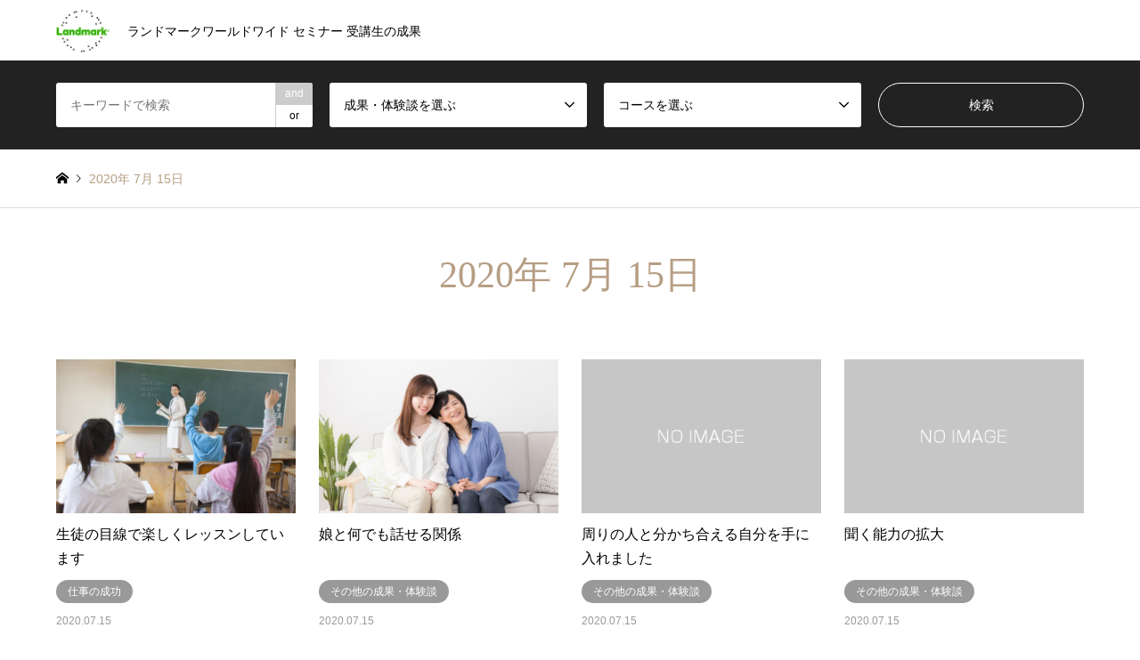

--- FILE ---
content_type: text/html; charset=UTF-8
request_url: https://breakthrough-technology.net/2020/07/15/
body_size: 10562
content:
<!DOCTYPE html>
<html lang="ja">
<head>
<meta charset="UTF-8">
<!--[if IE]><meta http-equiv="X-UA-Compatible" content="IE=edge"><![endif]-->
<meta name="viewport" content="width=device-width">
<title>2020年 7月 15日の記事一覧 | ランドマークワールドワイド セミナー 受講生の成果</title>
<meta name="description" content="2020年 7月 15日の記事一覧">
<link rel="pingback" href="https://breakthrough-technology.net/wp/xmlrpc.php">
<link rel="shortcut icon" href="https://breakthrough-technology.net/wp/wp-content/uploads/2019/11/favi-1.png">
<meta name='robots' content='max-image-preview:large' />
	<style>img:is([sizes="auto" i], [sizes^="auto," i]) { contain-intrinsic-size: 3000px 1500px }</style>
	<link rel="alternate" type="application/rss+xml" title="ランドマークワールドワイド セミナー 受講生の成果 &raquo; フィード" href="https://breakthrough-technology.net/feed/" />
<link rel="alternate" type="application/rss+xml" title="ランドマークワールドワイド セミナー 受講生の成果 &raquo; コメントフィード" href="https://breakthrough-technology.net/comments/feed/" />
<script type="text/javascript">
/* <![CDATA[ */
window._wpemojiSettings = {"baseUrl":"https:\/\/s.w.org\/images\/core\/emoji\/16.0.1\/72x72\/","ext":".png","svgUrl":"https:\/\/s.w.org\/images\/core\/emoji\/16.0.1\/svg\/","svgExt":".svg","source":{"concatemoji":"https:\/\/breakthrough-technology.net\/wp\/wp-includes\/js\/wp-emoji-release.min.js?ver=6.8.3"}};
/*! This file is auto-generated */
!function(s,n){var o,i,e;function c(e){try{var t={supportTests:e,timestamp:(new Date).valueOf()};sessionStorage.setItem(o,JSON.stringify(t))}catch(e){}}function p(e,t,n){e.clearRect(0,0,e.canvas.width,e.canvas.height),e.fillText(t,0,0);var t=new Uint32Array(e.getImageData(0,0,e.canvas.width,e.canvas.height).data),a=(e.clearRect(0,0,e.canvas.width,e.canvas.height),e.fillText(n,0,0),new Uint32Array(e.getImageData(0,0,e.canvas.width,e.canvas.height).data));return t.every(function(e,t){return e===a[t]})}function u(e,t){e.clearRect(0,0,e.canvas.width,e.canvas.height),e.fillText(t,0,0);for(var n=e.getImageData(16,16,1,1),a=0;a<n.data.length;a++)if(0!==n.data[a])return!1;return!0}function f(e,t,n,a){switch(t){case"flag":return n(e,"\ud83c\udff3\ufe0f\u200d\u26a7\ufe0f","\ud83c\udff3\ufe0f\u200b\u26a7\ufe0f")?!1:!n(e,"\ud83c\udde8\ud83c\uddf6","\ud83c\udde8\u200b\ud83c\uddf6")&&!n(e,"\ud83c\udff4\udb40\udc67\udb40\udc62\udb40\udc65\udb40\udc6e\udb40\udc67\udb40\udc7f","\ud83c\udff4\u200b\udb40\udc67\u200b\udb40\udc62\u200b\udb40\udc65\u200b\udb40\udc6e\u200b\udb40\udc67\u200b\udb40\udc7f");case"emoji":return!a(e,"\ud83e\udedf")}return!1}function g(e,t,n,a){var r="undefined"!=typeof WorkerGlobalScope&&self instanceof WorkerGlobalScope?new OffscreenCanvas(300,150):s.createElement("canvas"),o=r.getContext("2d",{willReadFrequently:!0}),i=(o.textBaseline="top",o.font="600 32px Arial",{});return e.forEach(function(e){i[e]=t(o,e,n,a)}),i}function t(e){var t=s.createElement("script");t.src=e,t.defer=!0,s.head.appendChild(t)}"undefined"!=typeof Promise&&(o="wpEmojiSettingsSupports",i=["flag","emoji"],n.supports={everything:!0,everythingExceptFlag:!0},e=new Promise(function(e){s.addEventListener("DOMContentLoaded",e,{once:!0})}),new Promise(function(t){var n=function(){try{var e=JSON.parse(sessionStorage.getItem(o));if("object"==typeof e&&"number"==typeof e.timestamp&&(new Date).valueOf()<e.timestamp+604800&&"object"==typeof e.supportTests)return e.supportTests}catch(e){}return null}();if(!n){if("undefined"!=typeof Worker&&"undefined"!=typeof OffscreenCanvas&&"undefined"!=typeof URL&&URL.createObjectURL&&"undefined"!=typeof Blob)try{var e="postMessage("+g.toString()+"("+[JSON.stringify(i),f.toString(),p.toString(),u.toString()].join(",")+"));",a=new Blob([e],{type:"text/javascript"}),r=new Worker(URL.createObjectURL(a),{name:"wpTestEmojiSupports"});return void(r.onmessage=function(e){c(n=e.data),r.terminate(),t(n)})}catch(e){}c(n=g(i,f,p,u))}t(n)}).then(function(e){for(var t in e)n.supports[t]=e[t],n.supports.everything=n.supports.everything&&n.supports[t],"flag"!==t&&(n.supports.everythingExceptFlag=n.supports.everythingExceptFlag&&n.supports[t]);n.supports.everythingExceptFlag=n.supports.everythingExceptFlag&&!n.supports.flag,n.DOMReady=!1,n.readyCallback=function(){n.DOMReady=!0}}).then(function(){return e}).then(function(){var e;n.supports.everything||(n.readyCallback(),(e=n.source||{}).concatemoji?t(e.concatemoji):e.wpemoji&&e.twemoji&&(t(e.twemoji),t(e.wpemoji)))}))}((window,document),window._wpemojiSettings);
/* ]]> */
</script>
<link rel='stylesheet' id='style-css' href='https://breakthrough-technology.net/wp/wp-content/themes/gensen_tcd050/style.css?ver=1.8' type='text/css' media='all' />
<style id='wp-emoji-styles-inline-css' type='text/css'>

	img.wp-smiley, img.emoji {
		display: inline !important;
		border: none !important;
		box-shadow: none !important;
		height: 1em !important;
		width: 1em !important;
		margin: 0 0.07em !important;
		vertical-align: -0.1em !important;
		background: none !important;
		padding: 0 !important;
	}
</style>
<link rel='stylesheet' id='wp-block-library-css' href='https://breakthrough-technology.net/wp/wp-includes/css/dist/block-library/style.min.css?ver=6.8.3' type='text/css' media='all' />
<style id='classic-theme-styles-inline-css' type='text/css'>
/*! This file is auto-generated */
.wp-block-button__link{color:#fff;background-color:#32373c;border-radius:9999px;box-shadow:none;text-decoration:none;padding:calc(.667em + 2px) calc(1.333em + 2px);font-size:1.125em}.wp-block-file__button{background:#32373c;color:#fff;text-decoration:none}
</style>
<style id='global-styles-inline-css' type='text/css'>
:root{--wp--preset--aspect-ratio--square: 1;--wp--preset--aspect-ratio--4-3: 4/3;--wp--preset--aspect-ratio--3-4: 3/4;--wp--preset--aspect-ratio--3-2: 3/2;--wp--preset--aspect-ratio--2-3: 2/3;--wp--preset--aspect-ratio--16-9: 16/9;--wp--preset--aspect-ratio--9-16: 9/16;--wp--preset--color--black: #000000;--wp--preset--color--cyan-bluish-gray: #abb8c3;--wp--preset--color--white: #ffffff;--wp--preset--color--pale-pink: #f78da7;--wp--preset--color--vivid-red: #cf2e2e;--wp--preset--color--luminous-vivid-orange: #ff6900;--wp--preset--color--luminous-vivid-amber: #fcb900;--wp--preset--color--light-green-cyan: #7bdcb5;--wp--preset--color--vivid-green-cyan: #00d084;--wp--preset--color--pale-cyan-blue: #8ed1fc;--wp--preset--color--vivid-cyan-blue: #0693e3;--wp--preset--color--vivid-purple: #9b51e0;--wp--preset--gradient--vivid-cyan-blue-to-vivid-purple: linear-gradient(135deg,rgba(6,147,227,1) 0%,rgb(155,81,224) 100%);--wp--preset--gradient--light-green-cyan-to-vivid-green-cyan: linear-gradient(135deg,rgb(122,220,180) 0%,rgb(0,208,130) 100%);--wp--preset--gradient--luminous-vivid-amber-to-luminous-vivid-orange: linear-gradient(135deg,rgba(252,185,0,1) 0%,rgba(255,105,0,1) 100%);--wp--preset--gradient--luminous-vivid-orange-to-vivid-red: linear-gradient(135deg,rgba(255,105,0,1) 0%,rgb(207,46,46) 100%);--wp--preset--gradient--very-light-gray-to-cyan-bluish-gray: linear-gradient(135deg,rgb(238,238,238) 0%,rgb(169,184,195) 100%);--wp--preset--gradient--cool-to-warm-spectrum: linear-gradient(135deg,rgb(74,234,220) 0%,rgb(151,120,209) 20%,rgb(207,42,186) 40%,rgb(238,44,130) 60%,rgb(251,105,98) 80%,rgb(254,248,76) 100%);--wp--preset--gradient--blush-light-purple: linear-gradient(135deg,rgb(255,206,236) 0%,rgb(152,150,240) 100%);--wp--preset--gradient--blush-bordeaux: linear-gradient(135deg,rgb(254,205,165) 0%,rgb(254,45,45) 50%,rgb(107,0,62) 100%);--wp--preset--gradient--luminous-dusk: linear-gradient(135deg,rgb(255,203,112) 0%,rgb(199,81,192) 50%,rgb(65,88,208) 100%);--wp--preset--gradient--pale-ocean: linear-gradient(135deg,rgb(255,245,203) 0%,rgb(182,227,212) 50%,rgb(51,167,181) 100%);--wp--preset--gradient--electric-grass: linear-gradient(135deg,rgb(202,248,128) 0%,rgb(113,206,126) 100%);--wp--preset--gradient--midnight: linear-gradient(135deg,rgb(2,3,129) 0%,rgb(40,116,252) 100%);--wp--preset--font-size--small: 13px;--wp--preset--font-size--medium: 20px;--wp--preset--font-size--large: 36px;--wp--preset--font-size--x-large: 42px;--wp--preset--spacing--20: 0.44rem;--wp--preset--spacing--30: 0.67rem;--wp--preset--spacing--40: 1rem;--wp--preset--spacing--50: 1.5rem;--wp--preset--spacing--60: 2.25rem;--wp--preset--spacing--70: 3.38rem;--wp--preset--spacing--80: 5.06rem;--wp--preset--shadow--natural: 6px 6px 9px rgba(0, 0, 0, 0.2);--wp--preset--shadow--deep: 12px 12px 50px rgba(0, 0, 0, 0.4);--wp--preset--shadow--sharp: 6px 6px 0px rgba(0, 0, 0, 0.2);--wp--preset--shadow--outlined: 6px 6px 0px -3px rgba(255, 255, 255, 1), 6px 6px rgba(0, 0, 0, 1);--wp--preset--shadow--crisp: 6px 6px 0px rgba(0, 0, 0, 1);}:where(.is-layout-flex){gap: 0.5em;}:where(.is-layout-grid){gap: 0.5em;}body .is-layout-flex{display: flex;}.is-layout-flex{flex-wrap: wrap;align-items: center;}.is-layout-flex > :is(*, div){margin: 0;}body .is-layout-grid{display: grid;}.is-layout-grid > :is(*, div){margin: 0;}:where(.wp-block-columns.is-layout-flex){gap: 2em;}:where(.wp-block-columns.is-layout-grid){gap: 2em;}:where(.wp-block-post-template.is-layout-flex){gap: 1.25em;}:where(.wp-block-post-template.is-layout-grid){gap: 1.25em;}.has-black-color{color: var(--wp--preset--color--black) !important;}.has-cyan-bluish-gray-color{color: var(--wp--preset--color--cyan-bluish-gray) !important;}.has-white-color{color: var(--wp--preset--color--white) !important;}.has-pale-pink-color{color: var(--wp--preset--color--pale-pink) !important;}.has-vivid-red-color{color: var(--wp--preset--color--vivid-red) !important;}.has-luminous-vivid-orange-color{color: var(--wp--preset--color--luminous-vivid-orange) !important;}.has-luminous-vivid-amber-color{color: var(--wp--preset--color--luminous-vivid-amber) !important;}.has-light-green-cyan-color{color: var(--wp--preset--color--light-green-cyan) !important;}.has-vivid-green-cyan-color{color: var(--wp--preset--color--vivid-green-cyan) !important;}.has-pale-cyan-blue-color{color: var(--wp--preset--color--pale-cyan-blue) !important;}.has-vivid-cyan-blue-color{color: var(--wp--preset--color--vivid-cyan-blue) !important;}.has-vivid-purple-color{color: var(--wp--preset--color--vivid-purple) !important;}.has-black-background-color{background-color: var(--wp--preset--color--black) !important;}.has-cyan-bluish-gray-background-color{background-color: var(--wp--preset--color--cyan-bluish-gray) !important;}.has-white-background-color{background-color: var(--wp--preset--color--white) !important;}.has-pale-pink-background-color{background-color: var(--wp--preset--color--pale-pink) !important;}.has-vivid-red-background-color{background-color: var(--wp--preset--color--vivid-red) !important;}.has-luminous-vivid-orange-background-color{background-color: var(--wp--preset--color--luminous-vivid-orange) !important;}.has-luminous-vivid-amber-background-color{background-color: var(--wp--preset--color--luminous-vivid-amber) !important;}.has-light-green-cyan-background-color{background-color: var(--wp--preset--color--light-green-cyan) !important;}.has-vivid-green-cyan-background-color{background-color: var(--wp--preset--color--vivid-green-cyan) !important;}.has-pale-cyan-blue-background-color{background-color: var(--wp--preset--color--pale-cyan-blue) !important;}.has-vivid-cyan-blue-background-color{background-color: var(--wp--preset--color--vivid-cyan-blue) !important;}.has-vivid-purple-background-color{background-color: var(--wp--preset--color--vivid-purple) !important;}.has-black-border-color{border-color: var(--wp--preset--color--black) !important;}.has-cyan-bluish-gray-border-color{border-color: var(--wp--preset--color--cyan-bluish-gray) !important;}.has-white-border-color{border-color: var(--wp--preset--color--white) !important;}.has-pale-pink-border-color{border-color: var(--wp--preset--color--pale-pink) !important;}.has-vivid-red-border-color{border-color: var(--wp--preset--color--vivid-red) !important;}.has-luminous-vivid-orange-border-color{border-color: var(--wp--preset--color--luminous-vivid-orange) !important;}.has-luminous-vivid-amber-border-color{border-color: var(--wp--preset--color--luminous-vivid-amber) !important;}.has-light-green-cyan-border-color{border-color: var(--wp--preset--color--light-green-cyan) !important;}.has-vivid-green-cyan-border-color{border-color: var(--wp--preset--color--vivid-green-cyan) !important;}.has-pale-cyan-blue-border-color{border-color: var(--wp--preset--color--pale-cyan-blue) !important;}.has-vivid-cyan-blue-border-color{border-color: var(--wp--preset--color--vivid-cyan-blue) !important;}.has-vivid-purple-border-color{border-color: var(--wp--preset--color--vivid-purple) !important;}.has-vivid-cyan-blue-to-vivid-purple-gradient-background{background: var(--wp--preset--gradient--vivid-cyan-blue-to-vivid-purple) !important;}.has-light-green-cyan-to-vivid-green-cyan-gradient-background{background: var(--wp--preset--gradient--light-green-cyan-to-vivid-green-cyan) !important;}.has-luminous-vivid-amber-to-luminous-vivid-orange-gradient-background{background: var(--wp--preset--gradient--luminous-vivid-amber-to-luminous-vivid-orange) !important;}.has-luminous-vivid-orange-to-vivid-red-gradient-background{background: var(--wp--preset--gradient--luminous-vivid-orange-to-vivid-red) !important;}.has-very-light-gray-to-cyan-bluish-gray-gradient-background{background: var(--wp--preset--gradient--very-light-gray-to-cyan-bluish-gray) !important;}.has-cool-to-warm-spectrum-gradient-background{background: var(--wp--preset--gradient--cool-to-warm-spectrum) !important;}.has-blush-light-purple-gradient-background{background: var(--wp--preset--gradient--blush-light-purple) !important;}.has-blush-bordeaux-gradient-background{background: var(--wp--preset--gradient--blush-bordeaux) !important;}.has-luminous-dusk-gradient-background{background: var(--wp--preset--gradient--luminous-dusk) !important;}.has-pale-ocean-gradient-background{background: var(--wp--preset--gradient--pale-ocean) !important;}.has-electric-grass-gradient-background{background: var(--wp--preset--gradient--electric-grass) !important;}.has-midnight-gradient-background{background: var(--wp--preset--gradient--midnight) !important;}.has-small-font-size{font-size: var(--wp--preset--font-size--small) !important;}.has-medium-font-size{font-size: var(--wp--preset--font-size--medium) !important;}.has-large-font-size{font-size: var(--wp--preset--font-size--large) !important;}.has-x-large-font-size{font-size: var(--wp--preset--font-size--x-large) !important;}
:where(.wp-block-post-template.is-layout-flex){gap: 1.25em;}:where(.wp-block-post-template.is-layout-grid){gap: 1.25em;}
:where(.wp-block-columns.is-layout-flex){gap: 2em;}:where(.wp-block-columns.is-layout-grid){gap: 2em;}
:root :where(.wp-block-pullquote){font-size: 1.5em;line-height: 1.6;}
</style>
<script type="text/javascript" src="https://breakthrough-technology.net/wp/wp-includes/js/jquery/jquery.min.js?ver=3.7.1" id="jquery-core-js"></script>
<script type="text/javascript" src="https://breakthrough-technology.net/wp/wp-includes/js/jquery/jquery-migrate.min.js?ver=3.4.1" id="jquery-migrate-js"></script>
<link rel="https://api.w.org/" href="https://breakthrough-technology.net/wp-json/" />
<link rel="stylesheet" href="https://breakthrough-technology.net/wp/wp-content/themes/gensen_tcd050/css/design-plus.css?ver=1.8">
<link rel="stylesheet" href="https://breakthrough-technology.net/wp/wp-content/themes/gensen_tcd050/css/sns-botton.css?ver=1.8">
<link rel="stylesheet" href="https://breakthrough-technology.net/wp/wp-content/themes/gensen_tcd050/css/responsive.css?ver=1.8">
<link rel="stylesheet" href="https://breakthrough-technology.net/wp/wp-content/themes/gensen_tcd050/css/footer-bar.css?ver=1.8">

<script src="https://breakthrough-technology.net/wp/wp-content/themes/gensen_tcd050/js/jquery.easing.1.3.js?ver=1.8"></script>
<script src="https://breakthrough-technology.net/wp/wp-content/themes/gensen_tcd050/js/jquery.textOverflowEllipsis.js?ver=1.8"></script>
<script src="https://breakthrough-technology.net/wp/wp-content/themes/gensen_tcd050/js/jscript.js?ver=1.8"></script>
<script src="https://breakthrough-technology.net/wp/wp-content/themes/gensen_tcd050/js/comment.js?ver=1.8"></script>
<script src="https://breakthrough-technology.net/wp/wp-content/themes/gensen_tcd050/js/jquery.chosen.min.js?ver=1.8"></script>
<link rel="stylesheet" href="https://breakthrough-technology.net/wp/wp-content/themes/gensen_tcd050/css/jquery.chosen.css?ver=1.8">

<style type="text/css">
body, input, textarea, select { font-family: Arial, "ヒラギノ角ゴ ProN W3", "Hiragino Kaku Gothic ProN", "メイリオ", Meiryo, sans-serif; }
.rich_font { font-family: "Times New Roman" , "游明朝" , "Yu Mincho" , "游明朝体" , "YuMincho" , "ヒラギノ明朝 Pro W3" , "Hiragino Mincho Pro" , "HiraMinProN-W3" , "HGS明朝E" , "ＭＳ Ｐ明朝" , "MS PMincho" , serif; font-weight:500; }

#header_logo #logo_text .logo { font-size:36px; }
#header_logo_fix #logo_text_fixed .logo { font-size:36px; }
#footer_logo .logo_text { font-size:36px; }
#post_title { font-size:30px; }
.post_content { font-size:14px; }
#archive_headline { font-size:42px; }
#archive_desc { font-size:14px; }
  
@media screen and (max-width:1024px) {
  #header_logo #logo_text .logo { font-size:26px; }
  #header_logo_fix #logo_text_fixed .logo { font-size:26px; }
  #footer_logo .logo_text { font-size:26px; }
  #post_title { font-size:16px; }
  .post_content { font-size:14px; }
  #archive_headline { font-size:20px; }
  #archive_desc { font-size:14px; }
}




.image {
overflow: hidden;
-webkit-backface-visibility: hidden;
backface-visibility: hidden;
-webkit-transition-duration: .35s;
-moz-transition-duration: .35s;
-ms-transition-duration: .35s;
-o-transition-duration: .35s;
transition-duration: .35s;
}
.image img {
-webkit-backface-visibility: hidden;
backface-visibility: hidden;
-webkit-transform: scale(1);
-webkit-transition-property: opacity, scale, -webkit-transform, transform;
-webkit-transition-duration: .35s;
-moz-transform: scale(1);
-moz-transition-property: opacity, scale, -moz-transform, transform;
-moz-transition-duration: .35s;
-ms-transform: scale(1);
-ms-transition-property: opacity, scale, -ms-transform, transform;
-ms-transition-duration: .35s;
-o-transform: scale(1);
-o-transition-property: opacity, scale, -o-transform, transform;
-o-transition-duration: .35s;
transform: scale(1);
transition-property: opacity, scale, transform;
transition-duration: .35s;
}
.image:hover img, a:hover .image img {
-webkit-transform: scale(1.2);
-moz-transform: scale(1.2);
-ms-transform: scale(1.2);
-o-transform: scale(1.2);
transform: scale(1.2);
}
.introduce_list_col a:hover .image img {
-webkit-transform: scale(1.2) translate3d(-41.66%, 0, 0);
-moz-transform: scale(1.2) translate3d(-41.66%, 0, 0);
-ms-transform: scale(1.2) translate3d(-41.66%, 0, 0);
-o-transform: scale(1.2) translate3d(-41.66%, 0, 0);
transform: scale(1.2) translate3d(-41.66%, 0, 0);
}


.archive_filter .button input:hover, .archive_sort dt,#post_pagination p, #post_pagination a:hover, #return_top a, .c-pw__btn,
#comment_header ul li a:hover, #comment_header ul li.comment_switch_active a, #comment_header #comment_closed p,
#introduce_slider .slick-dots li button:hover, #introduce_slider .slick-dots li.slick-active button
{ background-color:#b69e84; }

#comment_header ul li.comment_switch_active a, #comment_header #comment_closed p, #guest_info input:focus, #comment_textarea textarea:focus
{ border-color:#b69e84; }

#comment_header ul li.comment_switch_active a:after, #comment_header #comment_closed p:after
{ border-color:#b69e84 transparent transparent transparent; }

.header_search_inputs .chosen-results li[data-option-array-index="0"]
{ background-color:#b69e84 !important; border-color:#b69e84; }

a:hover, #bread_crumb li a:hover, #bread_crumb li.home a:hover:before, #bread_crumb li.last,
#archive_headline, .archive_header .headline, .archive_filter_headline, #related_post .headline,
#introduce_header .headline, .introduce_list_col .info .title, .introduce_archive_banner_link a:hover,
#recent_news .headline, #recent_news li a:hover, #comment_headline,
.side_headline, ul.banner_list li a:hover .caption, .footer_headline, .footer_widget a:hover,
#index_news .entry-date, #index_news_mobile .entry-date, .cb_content-carousel a:hover .image .title
{ color:#b69e84; }

#index_news_mobile .archive_link a:hover, .cb_content-blog_list .archive_link a:hover, #load_post a:hover, #submit_comment:hover, .c-pw__btn:hover
{ background-color:#92785f; }

#header_search select:focus, .header_search_inputs .chosen-with-drop .chosen-single span, #footer_contents a:hover, #footer_nav a:hover, #footer_social_link li:hover:before,
#header_slider .slick-arrow:hover, .cb_content-carousel .slick-arrow:hover
{ color:#92785f; }

.post_content a { color:#b69e84; }

#header_search, #index_header_search { background-color:#222222; }

#footer_nav { background-color:#F7F7F7; }
#footer_contents { background-color:#222222; }

#header_search_submit { background-color:rgba(0,0,0,0); }
#header_search_submit:hover { background-color:rgba(146,120,95,1.0); }
.cat-category { background-color:#999999 !important; }
.cat-category2 { background-color:#000000 !important; }
.cat-category3 { background-color:#b69e84 !important; }

@media only screen and (min-width:1025px) {
  #global_menu ul ul a { background-color:#b69e84; }
  #global_menu ul ul a:hover, #global_menu ul ul .current-menu-item > a { background-color:#92785f; }
  #header_top { background-color:#ffffff; }
  .has_header_content #header_top { background-color:rgba(255,255,255,1.0); }
  .fix_top.header_fix #header_top { background-color:rgba(0,0,0,1.0); }
  #header_logo a, #global_menu > ul > li > a { color:#000000; }
  #header_logo_fix a, .fix_top.header_fix #global_menu > ul > li > a { color:#ffffff; }
  .has_header_content #index_header_search { background-color:rgba(34,34,34,0.6); }
}
@media screen and (max-width:1024px) {
  #global_menu { background-color:#b69e84; }
  #global_menu a:hover, #global_menu .current-menu-item > a { background-color:#92785f; }
  #header_top { background-color:#ffffff; }
  #header_top a, #header_top a:before { color:#000000 !important; }
  .mobile_fix_top.header_fix #header_top, .mobile_fix_top.header_fix #header.active #header_top { background-color:rgba(0,0,0,1.0); }
  .mobile_fix_top.header_fix #header_top a, .mobile_fix_top.header_fix #header_top a:before { color:#ffffff !important; }
  .archive_sort dt { color:#b69e84; }
  .post-type-archive-news #recent_news .show_date li .date { color:#b69e84; }
}



</style>

<script src="https://breakthrough-technology.net/wp/wp-content/themes/gensen_tcd050/js/imagesloaded.pkgd.min.js?ver=1.8"></script>
<link rel="icon" href="https://breakthrough-technology.net/wp/wp-content/uploads/2024/06/cropped-logo240625b-32x32.png" sizes="32x32" />
<link rel="icon" href="https://breakthrough-technology.net/wp/wp-content/uploads/2024/06/cropped-logo240625b-192x192.png" sizes="192x192" />
<link rel="apple-touch-icon" href="https://breakthrough-technology.net/wp/wp-content/uploads/2024/06/cropped-logo240625b-180x180.png" />
<meta name="msapplication-TileImage" content="https://breakthrough-technology.net/wp/wp-content/uploads/2024/06/cropped-logo240625b-270x270.png" />
</head>
<body data-rsssl=1 id="body" class="archive date wp-theme-gensen_tcd050">


 <div id="header">
  <div id="header_top">
   <div class="inner clearfix">
    <div id="header_logo">
     <div id="logo_image">
 <h1 class="logo">
  <a href="https://breakthrough-technology.net/" title="ランドマークワールドワイド セミナー 受講生の成果" data-label="ランドマークワールドワイド セミナー 受講生の成果"><img src="https://breakthrough-technology.net/wp/wp-content/uploads/2024/06/logo240625b.png?1769773777" alt="ランドマークワールドワイド セミナー 受講生の成果" title="ランドマークワールドワイド セミナー 受講生の成果" height="256" class="logo_retina" /><span class="desc">ランドマークワールドワイド セミナー 受講生の成果</span></a>
 </h1>
</div>
    </div>
    <div id="header_logo_fix">
     <div id="logo_image_fixed">
 <p class="logo rich_font"><a href="https://breakthrough-technology.net/" title="ランドマークワールドワイド セミナー 受講生の成果"><img src="https://breakthrough-technology.net/wp/wp-content/uploads/2024/06/logo240625b.png?1769773777" alt="ランドマークワールドワイド セミナー 受講生の成果" title="ランドマークワールドワイド セミナー 受講生の成果" /></a></p>
</div>
    </div>
    <a href="#" class="search_button"><span>検索</span></a>
   </div>
  </div>
  <div id="header_search">
   <div class="inner">
    <form action="https://breakthrough-technology.net/%e3%83%88%e3%83%83%e3%83%972/" method="get" class="columns-4">
     <div class="header_search_inputs header_search_keywords">
      <input type="text" id="header_search_keywords" name="search_keywords" placeholder="キーワードで検索" value="" />
      <input type="hidden" name="search_keywords_operator" value="and" />
      <ul class="search_keywords_operator">
       <li class="active">and</li>
       <li>or</li>
      </ul>
     </div>
     <div class="header_search_inputs">
<select  name='search_cat1' id='header_search_cat1' class=''>
	<option value='0' selected='selected'>成果・体験談を選ぶ</option>
	<option class="level-0" value="2">仕事の成功</option>
	<option class="level-0" value="3">家族の絆</option>
	<option class="level-0" value="4">人生の質</option>
	<option class="level-0" value="5">人や社会への影響・貢献</option>
	<option class="level-0" value="6">その他の成果・体験談</option>
	<option class="level-0" value="7">人間関係での成果</option>
	<option class="level-0" value="8">海外の成果</option>
	<option class="level-0" value="9">友情</option>
	<option class="level-0" value="10">恋愛成就</option>
	<option class="level-0" value="11">理想の結婚</option>
	<option class="level-0" value="12">夫婦円満</option>
</select>
     </div>
     <div class="header_search_inputs">
<select  name='search_cat2' id='header_search_cat2' class=''>
	<option value='0' selected='selected'>コースを選ぶ</option>
	<option class="level-0" value="16">ブレークスルーテクノロジーコース</option>
	<option class="level-0" value="17">自己表現とリーダーシップ</option>
	<option class="level-0" value="18">プレミアムブレークスルーテクノロジーコース</option>
</select>
     </div>
     <div class="header_search_inputs header_search_button">
      <input type="submit" id="header_search_submit" value="検索" />
     </div>
    </form>
   </div>
  </div>
 </div><!-- END #header -->

 <div id="main_contents" class="clearfix">


<div id="breadcrumb">
 <ul class="inner clearfix">
  <li itemscope="itemscope" itemtype="http://data-vocabulary.org/Breadcrumb" class="home"><a itemprop="url" href="https://breakthrough-technology.net/"><span itemprop="title">ホーム</span></a></li>

  <li class="last">2020年 7月 15日</li>

 </ul>
</div>

<div id="main_col">

 <h2 id="archive_headline" class="headline rich_font">2020年 7月 15日 </h2>


 <ol id="post_list" class="clearfix">

  <li class="article">
   <a href="https://breakthrough-technology.net/2020/07/15/%e7%94%9f%e5%be%92%e3%81%ae%e7%9b%ae%e7%b7%9a%e3%81%a7%e6%a5%bd%e3%81%97%e3%81%8f%e3%83%ac%e3%83%83%e3%82%b9%e3%83%b3%e3%81%97%e3%81%a6%e3%81%84%e3%81%be%e3%81%99/" title="生徒の目線で楽しくレッスンしています">
    <div class="image">
     <img width="336" height="216" src="https://breakthrough-technology.net/wp/wp-content/uploads/2020/01/手を上げてる小学生-336x216.jpeg" class="attachment-size2 size-size2 wp-post-image" alt="" decoding="async" fetchpriority="high" />    </div>
    <h3 class="title js-ellipsis">生徒の目線で楽しくレッスンしています</h3>
    <ul class="meta clearfix"><li class="cat"><span class="cat-category" data-href="https://breakthrough-technology.net/category/%e4%bb%95%e4%ba%8b%e3%81%ae%e6%88%90%e5%8a%9f/" title="仕事の成功">仕事の成功</span></li><li class="date"><time class="entry-date updated" datetime="2021-04-15T22:51:10+09:00">2020.07.15</time></li></ul>   </a>
  </li>
  <li class="article">
   <a href="https://breakthrough-technology.net/2020/07/15/%e5%a8%98%e3%81%a8%e4%bd%95%e3%81%a7%e3%82%82%e8%a9%b1%e3%81%9b%e3%82%8b%e9%96%a2%e4%bf%82/" title="娘と何でも話せる関係">
    <div class="image">
     <img width="336" height="216" src="https://breakthrough-technology.net/wp/wp-content/uploads/2020/01/ライフスタイルイメージ-336x216.jpeg" class="attachment-size2 size-size2 wp-post-image" alt="" decoding="async" />    </div>
    <h3 class="title js-ellipsis">娘と何でも話せる関係</h3>
    <ul class="meta clearfix"><li class="cat"><span class="cat-category" data-href="https://breakthrough-technology.net/category/%e3%81%9d%e3%81%ae%e4%bb%96%e3%81%ae%e6%88%90%e6%9e%9c%e3%83%bb%e4%bd%93%e9%a8%93%e8%ab%87/" title="その他の成果・体験談">その他の成果・体験談</span></li><li class="date"><time class="entry-date updated" datetime="2020-07-22T22:43:15+09:00">2020.07.15</time></li></ul>   </a>
  </li>
  <li class="article">
   <a href="https://breakthrough-technology.net/2020/07/15/%e5%91%a8%e3%82%8a%e3%81%ae%e4%ba%ba%e3%81%a8%e5%88%86%e3%81%8b%e3%81%a1%e5%90%88%e3%81%88%e3%82%8b%e8%87%aa%e5%88%86%e3%82%92%e6%89%8b%e3%81%ab%e5%85%a5%e3%82%8c%e3%81%be%e3%81%97%e3%81%9f-2/" title="周りの人と分かち合える自分を手に入れました">
    <div class="image">
     <img src="https://breakthrough-technology.net/wp/wp-content/themes/gensen_tcd050/img/common/no_image2.gif" title="" alt="" />    </div>
    <h3 class="title js-ellipsis">周りの人と分かち合える自分を手に入れました</h3>
    <ul class="meta clearfix"><li class="cat"><span class="cat-category" data-href="https://breakthrough-technology.net/category/%e3%81%9d%e3%81%ae%e4%bb%96%e3%81%ae%e6%88%90%e6%9e%9c%e3%83%bb%e4%bd%93%e9%a8%93%e8%ab%87/" title="その他の成果・体験談">その他の成果・体験談</span></li><li class="date"><time class="entry-date updated" datetime="2020-09-24T18:43:59+09:00">2020.07.15</time></li></ul>   </a>
  </li>
  <li class="article">
   <a href="https://breakthrough-technology.net/2020/07/15/%e8%81%9e%e3%81%8f%e8%83%bd%e5%8a%9b%e3%81%ae%e6%8b%a1%e5%a4%a7/" title="聞く能力の拡大">
    <div class="image">
     <img src="https://breakthrough-technology.net/wp/wp-content/themes/gensen_tcd050/img/common/no_image2.gif" title="" alt="" />    </div>
    <h3 class="title js-ellipsis">聞く能力の拡大</h3>
    <ul class="meta clearfix"><li class="cat"><span class="cat-category" data-href="https://breakthrough-technology.net/category/%e3%81%9d%e3%81%ae%e4%bb%96%e3%81%ae%e6%88%90%e6%9e%9c%e3%83%bb%e4%bd%93%e9%a8%93%e8%ab%87/" title="その他の成果・体験談">その他の成果・体験談</span></li><li class="date"><time class="entry-date updated" datetime="2020-09-24T18:43:54+09:00">2020.07.15</time></li></ul>   </a>
  </li>
  <li class="article">
   <a href="https://breakthrough-technology.net/2020/07/15/%e3%82%b9%e3%82%bf%e3%83%83%e3%83%95%e3%81%a8%e3%81%ae%e3%82%b3%e3%83%9f%e3%83%a5%e3%83%8b%e3%82%b1%e3%83%bc%e3%82%b7%e3%83%a7%e3%83%b3/" title="スタッフとのコミュニケーション">
    <div class="image">
     <img width="336" height="216" src="https://breakthrough-technology.net/wp/wp-content/uploads/2020/01/カフェスタッフ2-336x216.jpeg" class="attachment-size2 size-size2 wp-post-image" alt="" decoding="async" />    </div>
    <h3 class="title js-ellipsis">スタッフとのコミュニケーション</h3>
    <ul class="meta clearfix"><li class="cat"><span class="cat-category" data-href="https://breakthrough-technology.net/category/%e3%81%9d%e3%81%ae%e4%bb%96%e3%81%ae%e6%88%90%e6%9e%9c%e3%83%bb%e4%bd%93%e9%a8%93%e8%ab%87/" title="その他の成果・体験談">その他の成果・体験談</span></li><li class="date"><time class="entry-date updated" datetime="2020-07-22T22:45:20+09:00">2020.07.15</time></li></ul>   </a>
  </li>
  <li class="article">
   <a href="https://breakthrough-technology.net/2020/07/15/%e3%83%a9%e3%83%bc%e3%83%a1%e3%83%b3%e3%83%a9%e3%83%b3%e3%82%ad%e3%83%b3%e3%82%b01%e4%bd%8d%e3%82%92%e7%8d%b2%e5%be%97%e3%81%97%e3%81%be%e3%81%97%e3%81%9f/" title="ラーメンランキング1位を獲得しました">
    <div class="image">
     <img width="336" height="216" src="https://breakthrough-technology.net/wp/wp-content/uploads/2020/01/居酒屋〜接客-336x216.jpeg" class="attachment-size2 size-size2 wp-post-image" alt="" decoding="async" loading="lazy" />    </div>
    <h3 class="title js-ellipsis">ラーメンランキング1位を獲得しました</h3>
    <ul class="meta clearfix"><li class="cat"><span class="cat-category" data-href="https://breakthrough-technology.net/category/%e4%bb%95%e4%ba%8b%e3%81%ae%e6%88%90%e5%8a%9f/" title="仕事の成功">仕事の成功</span></li><li class="date"><time class="entry-date updated" datetime="2021-01-18T23:17:53+09:00">2020.07.15</time></li></ul>   </a>
  </li>
  <li class="article">
   <a href="https://breakthrough-technology.net/2020/07/15/%e7%a9%ba%e6%89%8b%e3%82%92%e5%bf%83%e3%81%8b%e3%82%89%e6%84%9b%e3%81%99%e3%82%8b%e3%81%93%e3%81%a8%e3%81%8c%e3%81%a7%e3%81%8d%e3%82%8b%e3%82%88%e3%81%86%e3%81%ab%e3%81%aa%e3%82%8a%e3%81%be%e3%81%97/" title="空手を心から愛することができるようになりました">
    <div class="image">
     <img width="336" height="216" src="https://breakthrough-technology.net/wp/wp-content/uploads/2020/01/南国の美しいビーチで鍛える男性-336x216.jpeg" class="attachment-size2 size-size2 wp-post-image" alt="" decoding="async" loading="lazy" />    </div>
    <h3 class="title js-ellipsis">空手を心から愛することができるようになりました</h3>
    <ul class="meta clearfix"><li class="cat"><span class="cat-category" data-href="https://breakthrough-technology.net/category/%e3%81%9d%e3%81%ae%e4%bb%96%e3%81%ae%e6%88%90%e6%9e%9c%e3%83%bb%e4%bd%93%e9%a8%93%e8%ab%87/" title="その他の成果・体験談">その他の成果・体験談</span></li><li class="date"><time class="entry-date updated" datetime="2020-07-22T22:46:06+09:00">2020.07.15</time></li></ul>   </a>
  </li>

 </ol><!-- END #post_list -->

<div class="page_navi">
<p class="back"><a href="https://breakthrough-technology.net/">トップページに戻る</a></p>
</div>
<div class="page_navi2 clearfix">
 <p>7件中 1〜7件を表示</p>
</div>

</div><!-- END #main_col -->


 </div><!-- END #main_contents -->

 <div id="footer">

  <div id="footer_nav">
   <div class="inner">
    <div class="footer_nav_cols clearfix">
     <div class="footer_nav_col footer_nav_1 footer_nav_category footer_nav_type1">
      <div class="headline" style="background:#999999;">成果・体験談</div>
      <ul class="clearfix">
       <li><a href="https://breakthrough-technology.net/category/%e3%81%9d%e3%81%ae%e4%bb%96%e3%81%ae%e6%88%90%e6%9e%9c%e3%83%bb%e4%bd%93%e9%a8%93%e8%ab%87/">その他の成果・体験談</a></li>
       <li><a href="https://breakthrough-technology.net/category/%e4%ba%ba%e3%82%84%e7%a4%be%e4%bc%9a%e3%81%b8%e3%81%ae%e5%bd%b1%e9%9f%bf%e3%83%bb%e8%b2%a2%e7%8c%ae/">人や社会への影響・貢献</a></li>
       <li><a href="https://breakthrough-technology.net/category/%e4%ba%ba%e7%94%9f%e3%81%ae%e8%b3%aa/">人生の質</a></li>
       <li><a href="https://breakthrough-technology.net/category/%e4%ba%ba%e9%96%93%e9%96%a2%e4%bf%82%e3%81%a7%e3%81%ae%e6%88%90%e6%9e%9c/">人間関係での成果</a></li>
       <li><a href="https://breakthrough-technology.net/category/%e4%bb%95%e4%ba%8b%e3%81%ae%e6%88%90%e5%8a%9f/">仕事の成功</a></li>
       <li><a href="https://breakthrough-technology.net/category/%e5%8f%8b%e6%83%85/">友情</a></li>
       <li><a href="https://breakthrough-technology.net/category/%e5%a4%ab%e5%a9%a6%e5%86%86%e6%ba%80/">夫婦円満</a></li>
       <li><a href="https://breakthrough-technology.net/category/%e5%ae%b6%e6%97%8f%e3%81%ae%e7%b5%86/">家族の絆</a></li>
       <li><a href="https://breakthrough-technology.net/category/%e6%81%8b%e6%84%9b%e6%88%90%e5%b0%b1/">恋愛成就</a></li>
       <li><a href="https://breakthrough-technology.net/category/%e6%9c%aa%e5%88%86%e9%a1%9e/">未分類</a></li>
       <li><a href="https://breakthrough-technology.net/category/%e6%b5%b7%e5%a4%96%e3%81%ae%e6%88%90%e6%9e%9c/">海外の成果</a></li>
       <li><a href="https://breakthrough-technology.net/category/%e7%90%86%e6%83%b3%e3%81%ae%e7%b5%90%e5%a9%9a/">理想の結婚</a></li>
      </ul>
     </div>
     <div class="footer_nav_col footer_nav_2 footer_nav_category2 footer_nav_type1">
      <div class="headline" style="background:#000000;">コース</div>
      <ul class="clearfix">
       <li><a href="https://breakthrough-technology.net/category2/%e3%83%96%e3%83%ac%e3%83%bc%e3%82%af%e3%82%b9%e3%83%ab%e3%83%bc%e3%83%86%e3%82%af%e3%83%8e%e3%83%ad%e3%82%b8%e3%83%bc%e3%82%b3%e3%83%bc%e3%82%b9/">ブレークスルーテクノロジーコース</a></li>
       <li><a href="https://breakthrough-technology.net/category2/%e3%83%97%e3%83%ac%e3%83%9f%e3%82%a2%e3%83%a0%e3%83%96%e3%83%ac%e3%83%bc%e3%82%af%e3%82%b9%e3%83%ab%e3%83%bc%e3%83%86%e3%82%af%e3%83%8e%e3%83%ad%e3%82%b8%e3%83%bc%e3%82%b3%e3%83%bc%e3%82%b9/">プレミアムブレークスルーテクノロジーコース</a></li>
       <li><a href="https://breakthrough-technology.net/category2/%e8%87%aa%e5%b7%b1%e8%a1%a8%e7%8f%be%e3%81%a8%e3%83%aa%e3%83%bc%e3%83%80%e3%83%bc%e3%82%b7%e3%83%83%e3%83%97/">自己表現とリーダーシップ</a></li>
      </ul>
     </div>
    </div>
   </div>
  </div>

  <div id="footer_contents">
   <div class="inner">

    <div id="footer_widget" class="footer_widget_type2">
<div class="widget footer_widget ml_ad_widget">
<strong>運営会社：<a href="https://www.landmarkworldwide.co.jp/" target="_blank">ランドマークワールドワイド株式会社</a><br>
</strong><strong><br>
<a href="http://tokyo.transformation-jp.com/" target="_blank">東京センター</a></strong><br>
〒141-0022 <br>
東京都品川区東五反田3-20-14 高輪パークタワー4階<br>
電話： 03-6682-1080<br>
<br>
<strong><a href="http://osaka.transformation-jp.com/" target="_blank">大阪センター</a></strong><br>
〒541-0047<br>
大阪府大阪市中央区淡路町1-6-2 
TNJ大阪ビル3階<br>
<br>
<strong><a href="http://nagoya.transformation-jp.com/" target="_blank">名古屋センター</a></strong><br>
〒460-0003<br>
愛知県名古屋市中区錦3丁目22-26 
名古屋スルガビル5F</span></div>
    </div>

    <div id="footer_info">
     <div id="footer_logo">
      <div class="logo_area">
 <p class="logo rich_font"><a href="https://breakthrough-technology.net/" title="ランドマークワールドワイド セミナー 受講生の成果"><img src="https://breakthrough-technology.net/wp/wp-content/uploads/2024/06/logo240626b.png?1769773777" alt="ランドマークワールドワイド セミナー 受講生の成果" title="ランドマークワールドワイド セミナー 受講生の成果" height="80" class="logo_retina" /></a></p>
</div>
     </div>

     <ul id="footer_social_link">
      <li class="rss"><a href="https://breakthrough-technology.net/feed/" target="_blank">RSS</a></li>
     </ul>


     <p id="copyright"><span>Copyright </span>&copy; <a href="https://breakthrough-technology.net/">ランドマークワールドワイド セミナー 受講生の成果</a>. All Rights Reserved.</p>

    </div><!-- END #footer_info -->
   </div><!-- END .inner -->
  </div><!-- END #footer_contents -->

  <div id="return_top">
   <a href="#body"><span>PAGE TOP</span></a>
  </div><!-- END #return_top -->

 </div><!-- END #footer -->


<script>


jQuery(document).ready(function($){
  $('.inview-fadein').css('opacity', 0);
  $('#post_list .article, #post_list2 .article, .page_navi, .page_navi2').css('opacity', 0);

  var initialize = function(){
    $('.js-ellipsis').textOverflowEllipsis();

    if ($('#post_list .article, #post_list2 .article, .page_navi, .page_navi2').length) {
      $('#post_list, #post_list2').imagesLoaded(function(){
        $('#post_list .article, #post_list2 .article, .page_navi, .page_navi2').each(function(i){
          var self = this;
          setTimeout(function(){
            $(self).animate({ opacity: 1 }, 200);
          }, i*200);
        });
      });
    }


    if ($('.inview-fadein').length) {
      $(window).on('load scroll resize', function(){
        $('.inview-fadein:not(.active)').each(function(){
          var elmTop = $(this).offset().top || 0;
          if ($(window).scrollTop() > elmTop - $(window).height()){
            if ($(this).is('#post_list')) {
              var $articles = $(this).find('.article, .archive_link');
              $articles.css('opacity', 0);
              $(this).addClass('active').css('opacity', 1);
              $articles.each(function(i){
                var self = this;
                setTimeout(function(){
                  $(self).animate({ opacity: 1 }, 200);
                }, i*200);
              });
            } else {
              $(this).addClass('active').animate({ opacity: 1 }, 800);
            }
          }
        });
      });
    }

    $(window).trigger('resize');
  };



  initialize();


});
</script>



<script type="speculationrules">
{"prefetch":[{"source":"document","where":{"and":[{"href_matches":"\/*"},{"not":{"href_matches":["\/wp\/wp-*.php","\/wp\/wp-admin\/*","\/wp\/wp-content\/uploads\/*","\/wp\/wp-content\/*","\/wp\/wp-content\/plugins\/*","\/wp\/wp-content\/themes\/gensen_tcd050\/*","\/*\\?(.+)"]}},{"not":{"selector_matches":"a[rel~=\"nofollow\"]"}},{"not":{"selector_matches":".no-prefetch, .no-prefetch a"}}]},"eagerness":"conservative"}]}
</script>
</body>
</html>
